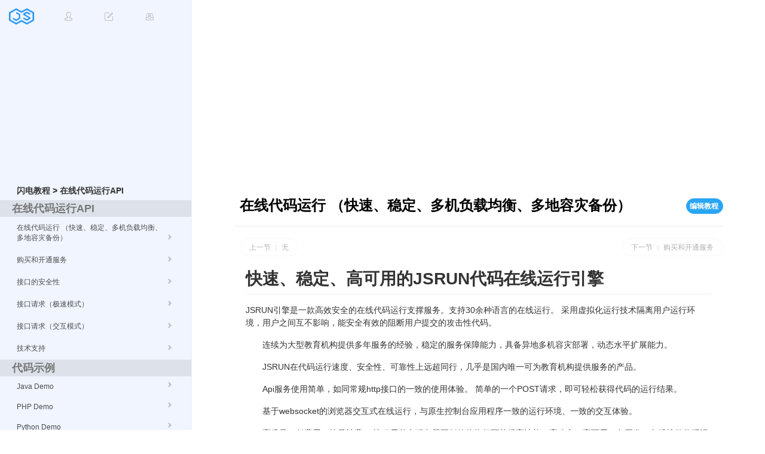

--- FILE ---
content_type: text/html;charset=UTF-8
request_url: https://jsrun.net/t/v4KKp
body_size: 7541
content:
<!DOCTYPE html>
<html>
<head>
    <meta charset="utf-8"/>
    <meta http-equiv="X-UA-Compatible" content="IE=edge">
    <meta name="renderer" content="webkit"/>
    <meta name="author" content="JSRUN.NET">
    <meta id="viewport" name="viewport"
          content="width=device-width,initial-scale=1.0,minimum-scale=1.0,maximum-scale=1.0">
    <link rel="stylesheet" type="text/css" href="//at.alicdn.com/t/c/font_86871_1hvluf19ttg.css"/>
    <link rel="stylesheet" type="text/css" href="//cdns.jsrun.net/css/light-style.css?v=20170822"/>
    <link rel="stylesheet" type="text/css" href="//cdns.jsrun.net/css/page.css?v=20240111"/>
    <link rel="stylesheet" type="text/css" href="//cdns.jsrun.net/css/icons.css?v=20221128"/>
    <link rel="stylesheet" type="text/css" href="//cdns.jsrun.net/css/global.css?v=20210725"/>
    <link rel="icon" href="//cdns.jsrun.net/favicon.png"/>
    <script src="//cdns.jsrun.net/js/lib/jquery.3.3.1.min.js"></script>
    <script type="text/javascript" src="//cdns.jsrun.net/js/Global.min.js?v=20230918"></script><title>在线代码运行API 在线代码运行 （快速、稳定、多机负载均衡、多地容灾备份） - 闪电教程JSRUN</title>
<link rel="stylesheet" type="text/css" href="//cdns.jsrun.net/css/markdown.min.css"/>
<link rel="stylesheet" href="//cdns.jsrun.net/css/tutorial.css?v=202000931">
<link rel="stylesheet" type="text/css" href="//cdns.jsrun.net/css/light-style.css"/>
<script src="//cdns.jsrun.net/js/lib/qrcode.js"></script>
<script src="//cdns.jsrun.net/js/lib/highlight.js"></script>
<script src="//cdns.jsrun.net/css/highlight.css"></script>
</head>
<body>
<script type="text/javascript">
    var unlogin = true;
    var rewardApi = "/order/donate/jsrun";

</script>
<div class="mobileHeader">
    <div class="menuIcon" onclick="showLeftBar()">
        <i class="iconfont icon-list" style="font-size: 24px;"></i>
    </div>
    <div class="slogan">JSRUN 用代码说话</div>
    <div class="rlogo">
        <a href="/">
        <img src="//cdns.jsrun.net/css/img/logo@2x.png" alt="" style="width: 40px;">
        </a>
    </div>
</div>
<script>
    let leftBarShowing = false;

    function showLeftBar() {
        if (leftBarShowing) {
            document.getElementById("leftBar").style.height = "0";
            document.getElementById("body").style.display = "block";
        } else {
            document.getElementById("leftBar").style.height = "100%";
            document.getElementById("body").style.display = "none";
        }
        leftBarShowing = !leftBarShowing;
    }
</script>

<div class="leftBar" id="leftBar" style="background: #F0F5FF;color:#212629;">
 <div class="leftHeader">
    <div id="branding">
        <p id="name" class="changelog-badge">
            <a title="JSRUN " href="//jsrun.net/" id="home"
               class="drop-target">JSRUN</a>
        </p>
    </div>
    <div class="btns">
        <a href="//jsrun.net/uc/">
            <div class="homeMenu">
                <i class="iconfont icon-people"></i>
            </div>
        </a>
        <div id="dotMark"></div>
        <div onclick="document.getElementById('createMenu').style.display='block'" id="headerCreate">
            <div class="homeMenu">
                <i class="iconfont icon-edit"></i>
            </div>
        </div>
        <a href="//jsrun.net/uc/explorer" title="文件管理">
            <div class="homeMenu">
                <i class="iconfont icon-wenjianguanli"></i>
            </div>
        </a>
    </div>
    <div id="createMenu">
        <div onclick="document.getElementById('createMenu').style.display='none'" class="closeLHMenu">
            <i class="iconfont icon-close" style="    font-size: 24px;"></i>
        </div>
        <div class="big">
            <a href="https://jsrun.net/new">
                <div class="hLogo_wrap">
                    <div class='hLogo icon-h5'></div>
                </div>
                <div>WEB代码</div>
            </a>
            <a href="https://jsrun.net/js/new">
                <div class="hLogo_wrap">
                    <div class='hLogo icon-js'></div>
                </div>
                <div>NodeJS代码</div>
            </a>
            <a href="https://jsrun.net/c/new">
                <div class="hLogo_wrap">
                    <div class='hLogo icon-c'></div>
                </div>
                <div>C语言代码</div>
            </a>
            <a href="https://jsrun.net/java/new">
                <div class="hLogo_wrap">
                    <div class='hLogo icon-java'></div>
                </div>
                <div>Java代码</div>
            </a>
            <a href="https://jsrun.net/mysql/new">
                <div class="hLogo_wrap">
                    <div class='hLogo icon-mysql'></div>
                </div>
                <div>MySQL代码</div>
            </a>
        </div>
        <div class="small">
            <a href="https://jsrun.net/py/new">
                Python
            </a>
            <a href="https://jsrun.net/cpp/new">
                C++
            </a>
            <a href="https://jsrun.net/go/new">
                Go语言
            </a>
            <a href="https://jsrun.net/php/new">
                PHP
            </a>
            <a href="https://jsrun.net/sqlite/new">
                SQLite
            </a>
            <a href="https://jsrun.net/rust/new">
                Rust
            </a>
            <a href="https://jsrun.net/dart/new">
                Dart
            </a>
            <a href="https://jsrun.net/r/new">
                R语言
            </a>
            <a href="https://jsrun.net/cs/new">
                C#
            </a>
            <a href="https://jsrun.net/kotlin/new">
                Kotlin
            </a>
            <a href="https://jsrun.net/rb/new">
                Ruby
            </a>
            <a href="https://jsrun.net/objc/new">
                objc
            </a>
            <a href="https://jsrun.net/fsharp/new">
                F#
            </a>
            <a href="https://jsrun.net/vb/new">
                VB.NET
            </a>
            <a href="https://jsrun.net/swift/new">
                Swift
            </a>
            <a href="https://jsrun.net/clojure/new">
                clojure
            </a>
            <a href="https://jsrun.net/groovy/new">
                Groovy
            </a>
            <a href="https://jsrun.net/lua/new">
                Lua
            </a>
            <a href="https://jsrun.net/pascal/new">
                Pascal
            </a>
            <a href="https://jsrun.net/perl/new">
                Perl
            </a>
            <a href="https://jsrun.net/sh/new">
                Bash
            </a>
            <a href="https://jsrun.net/erlang/new">
                Erlang
            </a>
            <a href="https://jsrun.net/scala/new">
                Scala
            </a>
            <a href="https://jsrun.net/haskell/new">
                Haskell
            </a>
            <a href="https://jsrun.net/nim/new">
                Nim
            </a>
            <a href="https://jsrun.net/lisp/new">
                Lisp
            </a>
            <a href="https://jsrun.net/racket/new">
                Racket
            </a>
            <a href="https://jsrun.net/nasm/new">
                Nasm
            </a>
            <a href="https://jsrun.net/fortran/new">
                Fortran
            </a>
        </div>
        <div class="cb"></div>
    </div>
</div>
    <ul class="nav">
        <div style="margin-top: 0; max-width:350px">
            <script async src="https://pagead2.googlesyndication.com/pagead/js/adsbygoogle.js"></script>
            <!-- 教程左顶正方 -->
            <ins class="adsbygoogle"
                 style="display:block"
                 data-ad-client="ca-pub-9929988558625915"
                 data-ad-slot="2454584747"
                 data-ad-format="auto"
                 data-full-width-responsive="true"></ins>
            <script>
                (adsbygoogle = window.adsbygoogle || []).push({});
            </script>
        </div>
        <li>
            <a style="font-weight: bold" href="/t">闪电教程 > 在线代码运行API </a>
        </li>
        <li class="category"> 在线代码运行API </li>
        <li><a href="/t/v4KKp"><span class="text">在线代码运行 （快速、稳定、多机负载均衡、多地容灾备份）</span><i class="iconfont">&#xe61f;</i></a></li>
        <li><a href="/t/94KKp"><span class="text">购买和开通服务</span><i class="iconfont">&#xe61f;</i></a></li>
        <li><a href="/t/Q4KKp"><span class="text">接口的安全性</span><i class="iconfont">&#xe61f;</i></a></li>
        <li><a href="/t/e4KKp"><span class="text">接口请求（极速模式）</span><i class="iconfont">&#xe61f;</i></a></li>
        <li><a href="/t/z4KKp"><span class="text">接口请求（交互模式）</span><i class="iconfont">&#xe61f;</i></a></li>
        <li><a href="/t/P4KKp"><span class="text">技术支持</span><i class="iconfont">&#xe61f;</i></a></li>
        <li class="category"> 代码示例 </li>
        <li><a href="/t/MxpKp"><span class="text">Java Demo</span><i class="iconfont">&#xe61f;</i></a></li>
        <li><a href="/t/CgkKp"><span class="text">PHP Demo</span><i class="iconfont">&#xe61f;</i></a></li>
        <li><a href="/t/pXkKp"><span class="text">Python Demo</span><i class="iconfont">&#xe61f;</i></a></li>
        <li><a href="/t/xdkKp"><span class="text">语言参数传值表</span><i class="iconfont">&#xe61f;</i></a></li>
        <li class="category"> 免费手写验证码API </li>
        <li><a href="/t/WdkKp"><span class="text">简介</span><i class="iconfont">&#xe61f;</i></a></li>
        <li><a href="/t/fdkKp"><span class="text">接口使用说明</span><i class="iconfont">&#xe61f;</i></a></li>
        <li class="category"> JSData数据存储 </li>
        <li><a href="/t/ygKKp"><span class="text">JSData 数据存储服务介绍</span><i class="iconfont">&#xe61f;</i></a></li>
        <li><a href="/t/bgKKp"><span class="text">JSData使用说明</span><i class="iconfont">&#xe61f;</i></a></li>
        <li class="category"> 其他说明 </li>
        <li><a href="/t/JdkKp"><span class="text">JSCASH金币系统的说明</span><i class="iconfont">&#xe61f;</i></a></li>
        <li><a href="/t/DFkKp"><span class="text">自定义嵌入框外观</span><i class="iconfont">&#xe61f;</i></a></li>
    </ul>
</div>
<div id="body">
    <div class="container" style="margin-top: 0">
        <div class="content">
            <div class="right">
                <div >
                    <script async src="https://pagead2.googlesyndication.com/pagead/js/adsbygoogle.js"></script>
                    <!-- 教程页顶广告 -->
                    <ins class="adsbygoogle ga"
                         style="display:block;"
                         data-ad-client="ca-pub-9929988558625915"
                         data-ad-slot="2004046651"
                         data-ad-format="auto"
                         data-full-width-responsive="true"></ins>
                    <script>
                        (adsbygoogle = window.adsbygoogle || []).push({});
                    </script>
                </div>
                <div class="title">
                    <h1>在线代码运行 （快速、稳定、多机负载均衡、多地容灾备份）</h1>
                    <a class="btn_blue" href="/t/v4KKp/edit" rel="nofollow">编辑教程</a>
                </div>
                <div class="quickGo">
                    <a
                            class="fl">上一节 ： 无</a> 
                    <a class="fr" href="/t/94KKp">下一节 ： 购买和开通服务</a>
                </div>
                <div class="markdown-body" style="margin-top: 30px;">
                    <h1 id="-jsrun-">快速、稳定、高可用的JSRUN代码在线运行引擎</h1>
<p>JSRUN引擎是一款高效安全的在线代码运行支撑服务。支持30余种语言的在线运行。
采用虚拟化运行技术隔离用户运行环境，用户之间互不影响，能安全有效的阻断用户提交的攻击性代码。</p>
<ul>
<li><p>连续为大型教育机构提供多年服务的经验，稳定的服务保障能力，具备异地多机容灾部署，动态水平扩展能力。</p>
</li>
<li><p>JSRUN在代码运行速度、安全性、可靠性上远超同行，几乎是国内唯一可为教育机构提供服务的产品。</p>
</li>
<li><p>Api服务使用简单，如同常规http接口的一致的使用体验。 简单的一个POST请求，即可轻松获得代码的运行结果。</p>
</li>
<li><p>基于websocket的浏览器交互式在线运行，与原生控制台应用程序一致的运行环境、一致的交互体验。</p>
</li>
<li><p>高质量、低费用，按量计费。 比租用单台服务器更低的价格便可获得高性能、高稳定、高可用、免开发、免维护的代码运行服务。</p>
</li>
<li><p>持续的产品研发升级、专业的技术支持。</p>
</li>
</ul>
 <div style="text-align:center;padding:5px">
    <a target="_blank" href="https://jsrun.net/api" 
style="float:left;margin-left:10px;background:#8792bf;color: #FFF;text-decoration: none;padding: 8px 10px;font-weight:bold;border-radius: 20px;">
点击之里开通服务
</a>
    <br>
  <br>
</div>

<h1 id="-">专业的技术、稳定的服务</h1>
<p>经过多年技术积累和运营实践，JSRUN积累出一套高可用、高稳定的技术方案.  支持40余种语言。 支持交互运行模式。</p>
<h4 id="-">极速运行模式</h4>
<p>利用HTTP接口将代码POST上传并直接返回代码运行结果，按调用次数计费。运行超时时间为15秒，15秒未运行结束的会被终止运行并返回&quot;运行超时&quot;的结果，运行超时的情况同样视为一次正常的提交运行。</p>
<h4 id="-">交互运行模式</h4>
<p>交互运行模式将建立websocket连接通讯，连接期间可实时接收用户键盘输入和实时返回程序的输出。
该模式以保持的连接时长计费，不足一分钟的按1分钟计算，每分钟计为1次。代码运行完成后会自动断开websocket连接或者由用户提前结束运行断开连接,此模式的运行超时时间为20分钟。</p>
<h1 id="-">技术优势</h1>
<p>1、深度优化的虚拟化运行技术，超快的响应速度和性能，JSRUN的运行速度在同类产品中首屈一指，要远远超越友商。</p>
<p>2、多地容灾部署和负载均衡，保证高可用性，我们建立了高冗余集群部署以应对可能的突发状况，保证服务不被中断。</p>
<p>3、我们完成了降低成本和提升性能的双重目标，这是我们能长期提供高质量、高性能、低成本服务的基础保障。</p>
<p>4、长期的技术积累和实践经验，持续的开发和服务的更新，在线运行领域我们时刻保持技术的领先，为您提供更优质的服务。</p>
<h1 id="-">合作共赢、专注业务</h1>
<h4 id="-">快速接入| 极低费用 | 稳定可靠</h4>
<p>你甚至只需要几分钟就能完成对jsrun接口的对接，很好的集成JSRUN引擎2.0到您的应用上。
我们专业提供代码运行服务，满足高响应、高并发、高可用的技术方案，采用多台高性能主机的集群方案，
实时监控破坏性代码、死循环代码等不友善行为带来的服务被破坏或性能急剧下降问题。</p>
<h2 id="-">免费提供验证码防机器盗刷</h2>
<p>在提供在线运行代码服务之后，我们发现了很多机器人盗刷服务，大量非法的调用严重消耗服务资源，
我们在此原因上我们推出了手写体绘制验证码服务，实测可以有效过滤机器刷接口。
在线代码运行接口本身不绑定验证码使用，你需要另外接入此接口配合使用。该接口是免费提供的，可自由搭配使用，例如你还可以将此验证码服务应用在用户注册、登录等环节保护你的站点安全。</p>
                    <script async src="https://pagead2.googlesyndication.com/pagead/js/adsbygoogle.js"></script>
                    <ins class="adsbygoogle"
                         style="display:block; text-align:center;"
                         data-ad-layout="in-article"
                         data-ad-format="fluid"
                         data-ad-client="ca-pub-9929988558625915"
                         data-ad-slot="1442059430"></ins>
                    <script>
                        (adsbygoogle = window.adsbygoogle || []).push({});
                    </script>
                </div>
                <div class="quickGo">
                    <a
                            class="fl">上一节 ： 无</a> 
                    <a class="fr" href="/t/94KKp">下一节 ： 购买和开通服务</a>
                </div>
                <div style="height: 50px;"></div>



                <div class="intros">
                    <a href="//jsrun.net/hw/sd2" target="_blank">Mos固件，小电视必刷固件</a>
                    <a href="//jsrun.net/t/cZKKp">ES6 教程</a>
                    <a href="//jsrun.net/t/zKKKp">Vue.js 教程</a>
                    <a href="//jsrun.net/t/wZKKp">JSON 教程</a>
                    <a href="//jsrun.net/t/tKKKp">jQuery 教程</a>
                    <a href="//jsrun.net/t/PpKKp">HTML 教程</a>
                    <a href="//jsrun.net/t/3YKKp">HTML 5 教程</a>
                    <a href="//jsrun.net/t/CYKKp">CSS 教程</a>
                    <a href="//jsrun.net/t/tiKKp">CSS3 教程</a>
                    <a href="//jsrun.net/t/iqKKp">JavaScript 教程</a>
                    <a href="//jsrun.net/t/eZKKp">DHTML 教程</a>
                    <a href="/app/json">JSON在线格式化工具</a>
                    <a href="//jsrun.net/new">JS在线运行</a>
                    <a href="//json.jsrun.net">JSON解析格式化</a>
                    <a href="//jsrun.net/note/HiKKp">jsfiddle中国国内版本</a>
                    <a href="/js/new">JS代码在线运行 </a>
                    <a href="/php/new">PHP代码在线运行 </a>
                    <a href="/java/new">Java代码在线运行 </a>
                    <a href="/c/new">C语言代码在线运行 </a>
                    <a href="/cpp/new">C++代码在线运行 </a>
                    <a href="/py/new">Python代码在线运行 </a>
                    <a href="/go/new">Go语言代码在线运行 </a>
                    <a href="/cs/new">C#代码在线运行 </a>
                </div>
                <div class="footIntro">
                    JSRUN闪电教程系统是国内最先开创的教程维护系统， 所有工程师都可以参与共同维护的闪电教程，让知识的积累变得统一完整、自成体系。
                    大家可以一起参与进共编，让零散的知识点帮助更多的人。
                </div>


            </div>
<div class="dialogBox" id="payDialog">
    <div class="dialog">
        <div class="close" id="hidePay">X</div>
        <div class="donate">

            <img src="//cdns.jsrun.net/avatar/default.png"
                 class=" big-avatar center">
        </div>
        <div class="donate" id="payForm">
            <div class="box">
                <div class="control-group"><label for="amount">金额 :</label>
                    <input id="payAmount" name="amount" type="text" value="2.0"></div>
                <div class="control-group message"><textarea name="message" id="payMessage"
                                                             placeholder="留言…"></textarea>
                </div>
            </div>
            <div class="choose-pay text-left"><h5>选择支付方式：</h5>
                <div class="method">
                    <input type="radio" name="method" id="alipayMethod" value="alipay" checked> <img
                            src="/res/css/img/alipay.png"
                            class="alipay" alt="支付宝">

                    <input type="radio" name="method" value="wxpay"> <img
                            src="/res/css/img/wxpay.png"
                            style="min-width: none"
                            alt="微信">
                </div>
            </div>
            <div class="btn-pay" id="dialogPay">立即支付</div>
        </div>

        <div class="qrcodeBox">
            <div class="method">
                <img style="width: 75px;" src="/res/css/img/alipay.png" class="payMethodIcon" alt="支付宝"><br>
            </div>
            <div id="qrcodeCanvas">

            </div>
            <div class="amount">
                <span>￥</span>
                <span id="payAmountShow">9.99</span>
            </div>
            <div id="changePayBtn" onclick='payManager.changeQrcode()' style="
    width: 149px;
    padding: 8px 10px;
    background: #1aa4f5;
    text-align: center;
    color: #FFF;
    border-radius: 20px;
    margin: auto;
    cursor:default;
"> 无法付款，请点击这里 </div>
            <div id="pay2" style="display: block;
    color: #ff2500;
    padding: 10px;
    width: 175px;
    margin: auto;
    font-size: 18px;">
                金额： <span id="payAmountShow2">0</span> 元 <br>
                备注：<span id="payMark"></span><br>
                <span style="font-size: 12px;line-height: 14px;display: block;"> 转账时请填写正确的金额和备注信息，到账由人工处理，可能需要较长时间</span>
            </div>
            <div class="intro" style="padding: 0;">
                如有疑问请联系QQ:565830900
            </div>
        </div>

        <div class="payLoading">
            <div class="sk-wave">
                <div class="sk-rect sk-rect1"></div>
                <div class="sk-rect sk-rect2"></div>
                <div class="sk-rect sk-rect3"></div>
                <div class="sk-rect sk-rect4"></div>
                <div class="sk-rect sk-rect5"></div>
            </div>
            <div id="qrCodePercent"></div>
            <div class="warn">
                正在生成二维码， 此过程可能需要15秒钟
            </div>
        </div>

    </div>
</div>        </div>
        <script>
            doNotCheckHref = true;
            hljs.initHighlightingOnLoad();
        </script>
<div style="display: none">
    <script>
        var _hmt = _hmt || [];
        (function() {
            var hm = document.createElement("script");
            hm.src = "https://hm.baidu.com/hm.js?bb6427ca3a3989ef4598655a39c52757";
            var s = document.getElementsByTagName("script")[0];
            s.parentNode.insertBefore(hm, s);
        })();

        //!function(p){"use strict";!function(t){var s=window,e=document,i=p,c="".concat("https:"===e.location.protocol?"https://":"http://","sdk.51.la/js-sdk-pro.min.js"),n=e.createElement("script"),r=e.getElementsByTagName("script")[0];n.type="text/javascript",n.setAttribute("charset","UTF-8"),n.async=!0,n.src=c,n.id="LA_COLLECT",i.d=n;var o=function(){s.LA.ids.push(i)};s.LA?s.LA.ids&&o():(s.LA=p,s.LA.ids=[],o()),r.parentNode.insertBefore(n,r)}()}({id:"Ji42UvFHRYSZ3OF0",ck:"Ji42UvFHRYSZ3OF0"});

    </script>

</div>
<div id="jsrunCheck007"></div>

<script>
    if (window != top && ("undefined" == typeof doNotCheckHref)) {
        top.location.href = window.location.href;
    }
</script>

</body>
</html>

--- FILE ---
content_type: text/html; charset=utf-8
request_url: https://www.google.com/recaptcha/api2/aframe
body_size: 266
content:
<!DOCTYPE HTML><html><head><meta http-equiv="content-type" content="text/html; charset=UTF-8"></head><body><script nonce="dmTpiNTxxACirALQhjO8yQ">/** Anti-fraud and anti-abuse applications only. See google.com/recaptcha */ try{var clients={'sodar':'https://pagead2.googlesyndication.com/pagead/sodar?'};window.addEventListener("message",function(a){try{if(a.source===window.parent){var b=JSON.parse(a.data);var c=clients[b['id']];if(c){var d=document.createElement('img');d.src=c+b['params']+'&rc='+(localStorage.getItem("rc::a")?sessionStorage.getItem("rc::b"):"");window.document.body.appendChild(d);sessionStorage.setItem("rc::e",parseInt(sessionStorage.getItem("rc::e")||0)+1);localStorage.setItem("rc::h",'1770010329326');}}}catch(b){}});window.parent.postMessage("_grecaptcha_ready", "*");}catch(b){}</script></body></html>

--- FILE ---
content_type: text/css
request_url: https://at.alicdn.com/t/c/font_86871_1hvluf19ttg.css
body_size: 1005
content:
@font-face {
  font-family: "iconfont"; /* Project id 86871 */
  src: url('//at.alicdn.com/t/c/font_86871_1hvluf19ttg.woff2?t=1710140940929') format('woff2'),
       url('//at.alicdn.com/t/c/font_86871_1hvluf19ttg.woff?t=1710140940929') format('woff'),
       url('//at.alicdn.com/t/c/font_86871_1hvluf19ttg.ttf?t=1710140940929') format('truetype');
}

.iconfont {
  font-family: "iconfont" !important;
  font-size: 16px;
  font-style: normal;
  -webkit-font-smoothing: antialiased;
  -moz-osx-font-smoothing: grayscale;
}

.icon-liangdu:before {
  content: "\e675";
}

.icon-liangdu1:before {
  content: "\e80d";
}

.icon-zhuanhuan:before {
  content: "\e65f";
}

.icon-a-yuyanzhongwen:before {
  content: "\e660";
}

.icon-lishi:before {
  content: "\e65e";
}

.icon-ganxie:before {
  content: "\e88b";
}

.icon-ganxie1:before {
  content: "\e88c";
}

.icon-xiazai:before {
  content: "\e639";
}

.icon-quanping1:before {
  content: "\e651";
}

.icon-zhiwen:before {
  content: "\e6a6";
}

.icon-luxiang1:before {
  content: "\e740";
}

.icon-xiangshang:before {
  content: "\e634";
}

.icon-xiangxia:before {
  content: "\e636";
}

.icon-luyin:before {
  content: "\e600";
}

.icon-bofang:before {
  content: "\e65d";
}

.icon-iconstop:before {
  content: "\e627";
}

.icon-zanting:before {
  content: "\e7c9";
}

.icon-edit:before {
  content: "\e60e";
}

.icon-edit2:before {
  content: "\e66d";
}

.icon-wenjianguanli:before {
  content: "\e64a";
}

.icon-goumaiVIP:before {
  content: "\e652";
}

.icon-huodong:before {
  content: "\e653";
}

.icon-jiaocheng:before {
  content: "\e654";
}

.icon-shoucang:before {
  content: "\e655";
}

.icon-juanzhu:before {
  content: "\e656";
}

.icon-key:before {
  content: "\e657";
}

.icon-view:before {
  content: "\e658";
}

.icon-trash:before {
  content: "\e659";
}

.icon-zhanghu:before {
  content: "\e65a";
}

.icon-tuichu:before {
  content: "\e65b";
}

.icon-yaoqinghaoyou:before {
  content: "\e65c";
}

.icon-yun:before {
  content: "\e63c";
}

.icon-refresh:before {
  content: "\e637";
}

.icon-close1:before {
  content: "\e61c";
}

.icon-home:before {
  content: "\e632";
}

.icon-fabiaopinglun:before {
  content: "\e789";
}

.icon-store:before {
  content: "\e6ea";
}

.icon-save:before {
  content: "\e648";
}

.icon-like:before {
  content: "\e63d";
}

.icon-like_fill:before {
  content: "\e699";
}

.icon-qq3:before {
  content: "\e8b1";
}

.icon-github:before {
  content: "\e735";
}

.icon-folder1:before {
  content: "\e738";
}

.icon-opened_folder:before {
  content: "\e75b";
}

.icon-arrow-down:before {
  content: "\e83d";
}

.icon-arrow-up:before {
  content: "\e83e";
}

.icon-arrow-right:before {
  content: "\e61f";
}

.icon-arrow-left:before {
  content: "\e83c";
}

.icon-icon08:before {
  content: "\e650";
}

.icon-shouqi:before {
  content: "\e6bd";
}

.icon-lianjie:before {
  content: "\e63f";
}

.icon-list:before {
  content: "\e649";
}

.icon-tubiao:before {
  content: "\e6b4";
}

.icon-table:before {
  content: "\e7b5";
}

.icon-codezhuanhuan:before {
  content: "\e641";
}

.icon-fuxuankuangxuanzhong:before {
  content: "\e68b";
}

.icon-iconfontcolor15:before {
  content: "\e67c";
}

.icon-jian:before {
  content: "\e663";
}

.icon-jiantou:before {
  content: "\e642";
}

.icon-rshuangjiantou:before {
  content: "\e643";
}

.icon-strike:before {
  content: "\e644";
}

.icon-underline:before {
  content: "\e645";
}

.icon-bold:before {
  content: "\e646";
}

.icon-checkboxchecked:before {
  content: "\e647";
}

.icon-h5:before {
  content: "\e73b";
}

.icon-zhuangshiyongyinhao:before {
  content: "\e66c";
}

.icon-listordered:before {
  content: "\e6ef";
}

.icon-xieti:before {
  content: "\e83b";
}

.icon-h1:before {
  content: "\e64b";
}

.icon-h2:before {
  content: "\e64c";
}

.icon-h3:before {
  content: "\e64d";
}

.icon-h4:before {
  content: "\e64e";
}

.icon-h51:before {
  content: "\e64f";
}

.icon-xiaolian:before {
  content: "\e60f";
}

.icon-yingyong:before {
  content: "\e63e";
}

.icon-yingyong1:before {
  content: "\e640";
}

.icon-eye:before {
  content: "\e638";
}

.icon-share:before {
  content: "\e635";
}

.icon-settings:before {
  content: "\e62b";
}

.icon-calendar:before {
  content: "\e633";
}

.icon-favor:before {
  content: "\e61d";
}

.icon-search:before {
  content: "\e629";
}

.icon-activity:before {
  content: "\e62d";
}

.icon-friend:before {
  content: "\e62e";
}

.icon-info:before {
  content: "\e62f";
}

.icon-apps:before {
  content: "\e630";
}

.icon-people:before {
  content: "\e631";
}

.icon-down:before {
  content: "\e63a";
}

.icon-screen:before {
  content: "\e62c";
}

.icon-folder:before {
  content: "\e62a";
}

.icon-location:before {
  content: "\e628";
}

.icon-yuedu:before {
  content: "\e626";
}

.icon-ok:before {
  content: "\e624";
}

.icon-ok2:before {
  content: "\e625";
}

.icon-brush:before {
  content: "\e623";
}

.icon-minus:before {
  content: "\e621";
}

.icon-jia:before {
  content: "\e622";
}

.icon-dashang:before {
  content: "\e620";
}

.icon-codefork:before {
  content: "\e61e";
}

.icon-codefork1:before {
  content: "\e618";
}

.icon-embed:before {
  content: "\e619";
}

.icon-setting:before {
  content: "\e61a";
}

.icon-play:before {
  content: "\e61b";
}

.icon-revert:before {
  content: "\e60d";
}

.icon-gonggao-copy:before {
  content: "\e60c";
}

.icon-down-fill:before {
  content: "\e63b";
}

.icon-up:before {
  content: "\e612";
}

.icon-lock:before {
  content: "\e613";
}

.icon-unlock:before {
  content: "\e614";
}

.icon-up-fill:before {
  content: "\e615";
}

.icon-safe:before {
  content: "\e616";
}

.icon-notice:before {
  content: "\e617";
}

.icon-quanping:before {
  content: "\e611";
}

.icon-tishi:before {
  content: "\e601";
}

.icon-bangzhu:before {
  content: "\e602";
}

.icon-tuikuan:before {
  content: "\e603";
}

.icon-xiaoxi:before {
  content: "\e604";
}

.icon-31shoucangxuanzhong:before {
  content: "\e605";
}

.icon-31shoucang:before {
  content: "\e606";
}

.icon-31xuanzhong:before {
  content: "\e607";
}

.icon-31yiguanzhudianpu:before {
  content: "\e608";
}

.icon-close:before {
  content: "\e609";
}

.icon-31sousuo:before {
  content: "\e60a";
}

.icon-31tishi:before {
  content: "\e60b";
}

.icon-31pinglun:before {
  content: "\e610";
}



--- FILE ---
content_type: text/css
request_url: https://cdns.jsrun.net/css/tutorial.css?v=202000931
body_size: 959
content:
body{padding:0;margin:0}.banner{background:#4a4a4a;color:#fff}.banner .brand{width:100%;margin:auto;padding-top:15px}@media (min-width: 678px){.banner .brand{width:1000px;max-width:calc(100% - 140px)}}.banner .brand_text{float:left;margin:5px 8px;font-size:18px}.banner #tag-cloud{width:400px;margin:auto}.banner .intro{text-align:center;font-size:24px;color:#F00}@media (max-width: 825px){.hide825{display:none}}@media (max-width: 1155px){.hide1155{display:none}}#body{font-size:14px;max-width:none;padding:0}@media (max-width: 677px){#body{margin-top:53px;margin-left:0}}@media (min-width: 678px){#body{margin-left:321px}}#body .tItem{text-align:center;float:left;padding:10px;border:2px solid #e4e4e4;background:#ffffff;margin:10px;border-radius:1px;color:#333;text-decoration:none}#body .tItem img{height:60px}#body .tItem:hover{background:#eee}@media (min-width: 678px){#body .container{width:1000px;max-width:calc(100% - 140px);margin:auto}}@media (max-width: 678px){#body .container{width:100%}}@media (min-width: 678px){#body .container .header{background:#fbfbfb;border:1px solid #eee;height:60px;margin-top:-1px;color:#FFF;border-radius:0 0 15px 15px}}#body .container .header a{color:#333}#body .container .header .welcome{display:block;float:right;margin:19px 18px 0 0;color:#fff;font-size:12px;background:#31b3ff;border-radius:5px;padding:1px 5px}#body .container .header img{float:left;width:40px;margin:14px}#body .container .header h1{float:left;margin-top:19px;font-size:24px;margin-left:1px;color:#757575}#body .container .header span{float:left;margin-top:42px;margin-left:-150px;color:#ccc;font-size:12px}#body .container .header div{width:469px;height:60px;float:right;background:#eee}#body .container nav{clear:both}#body .container .content{clear:both}#body .container .content .left{padding-top:25px;width:199px;float:left}#body .container .content .left .parent{color:#787878}#body .container .content .left .parent a{text-decoration:none;color:#787878}#body .container .content .left .parent #btn_blue{width:146px;margin-left:20px;margin-top:14px;display:block;color:#43b0f4;padding:2px 5px}#body .container .content .left .parent #btn_blue:hover{color:#FFF}#body .container .content .left .nav{border-right:1px dashed #eee;font-size:12px;line-height:14px}#body .container .content .left .nav li{border-bottom:1px dashed #eee;padding:6px}#body .container .content .left .nav li:first-child{border-top:1px dashed #eee;margin-top:15px}#body .container .content .left .nav li a{color:#737373;text-decoration:none}#body .container .content .left .nav .active{background:#f9f9f9}#body .container .content .left .nav .category{font-size:14px;font-weight:bold;padding:3px 0;background:#d4d4d4}#body .container .content .left .nav .category li a{color:#656565}#body .container .content .right{padding-left:20px;float:right;padding-top:30px;font-size:12px;width:100%}#body .container .content .right .title h1{font-size:24px;border-bottom:1px solid #eee;padding:20px 10px;font-weight:bold;line-height:28px}#body .container .content .right .title .btn_blue{float:right;margin-top:-47px;width:50px;padding:2px 5px}#body .container .content .right .slogen{font-size:20px;margin:30px}#body .categoryList a,#body .tutorialList a{display:block;text-decoration:none;color:#333;margin:20px;font-size:12px}#body .quickGo{padding-top:20px}#body .quickGo a{margin-left:10px;padding:4px 15px;font-size:12px;text-decoration:none;color:#b1b1b1;border:1px solid #f7f7f7;border-radius:17px}#body .container .content .left .nav .category a{color:#FFF}.intros a{border-bottom:none;color:#cacaca}.leftBar .nav a{padding:6px 28px}.leftBar .nav a .text{display:block;font-size:12px;color:#4c4c4c;padding:4px 20px 4px 0}.leftBar .nav a:hover{background:#dae4f9}.leftBar .nav a i{float:right;margin-top:-22px;color:#c5c5c5}.leftBar .category{color:#797979;font-size:18px;font-weight:bold;padding:2px 20px;background:#dce1ea}.btn_blue{font-size:12px;padding:5px 10px;width:58px;border-radius:18px;text-decoration:none;color:#ffffff;background:#29a5f3;font-weight:bold;border:1px solid #29a5f3;margin-left:6px;cursor:default}.btn_blue:hover{color:#ffffff;background:#3ab3ff}
/*# sourceMappingURL=tutorial.css.map */
